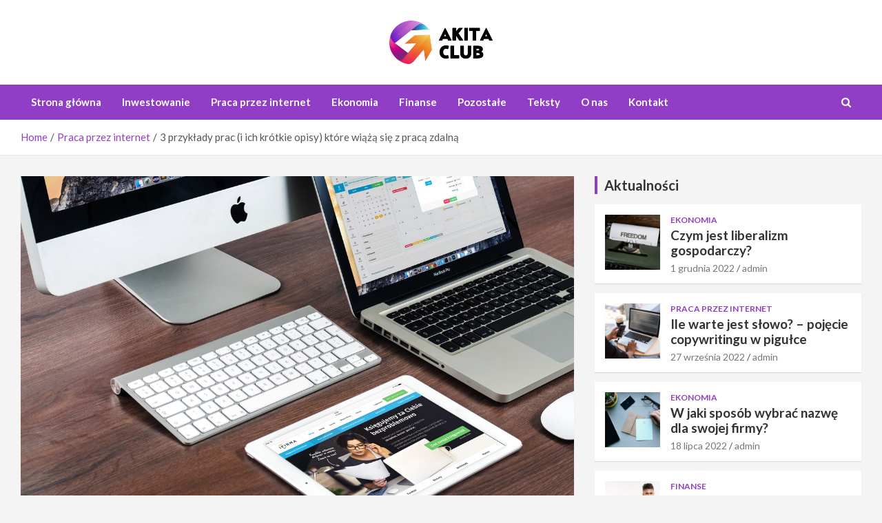

--- FILE ---
content_type: text/html; charset=UTF-8
request_url: https://akita-club.pl/3-przyklady-prac-i-ich-krotkie-opisy-ktore-wiaza-sie-z-praca-zdalna/
body_size: 12999
content:
<!doctype html>
<html lang="pl-PL">
<head>
	<meta charset="UTF-8">
	<meta name="viewport" content="width=device-width, initial-scale=1, shrink-to-fit=no">
	<link rel="profile" href="https://gmpg.org/xfn/11">

	<meta name='robots' content='index, follow, max-image-preview:large, max-snippet:-1, max-video-preview:-1' />

	<!-- This site is optimized with the Yoast SEO plugin v26.8 - https://yoast.com/product/yoast-seo-wordpress/ -->
	<title>3 przykłady prac (i ich krótkie opisy) które wiążą się z pracą zdalną - akita-club.pl</title>
	<link rel="canonical" href="https://akita-club.pl/3-przyklady-prac-i-ich-krotkie-opisy-ktore-wiaza-sie-z-praca-zdalna/" />
	<meta property="og:locale" content="pl_PL" />
	<meta property="og:type" content="article" />
	<meta property="og:title" content="3 przykłady prac (i ich krótkie opisy) które wiążą się z pracą zdalną - akita-club.pl" />
	<meta property="og:description" content="Od czasu pandemii wiele się zmieniło, niektórzy twierdzą, że na złe inni, że na dobre a jeszcze inni nie mają&hellip;" />
	<meta property="og:url" content="https://akita-club.pl/3-przyklady-prac-i-ich-krotkie-opisy-ktore-wiaza-sie-z-praca-zdalna/" />
	<meta property="og:site_name" content="akita-club.pl" />
	<meta property="article:published_time" content="2022-05-29T10:56:07+00:00" />
	<meta property="og:image" content="https://akita-club.pl/wp-content/uploads/2022/05/copywritting.jpg" />
	<meta property="og:image:width" content="1280" />
	<meta property="og:image:height" content="850" />
	<meta property="og:image:type" content="image/jpeg" />
	<meta name="author" content="admin" />
	<meta name="twitter:card" content="summary_large_image" />
	<meta name="twitter:label1" content="Napisane przez" />
	<meta name="twitter:data1" content="admin" />
	<meta name="twitter:label2" content="Szacowany czas czytania" />
	<meta name="twitter:data2" content="3 minuty" />
	<script type="application/ld+json" class="yoast-schema-graph">{"@context":"https://schema.org","@graph":[{"@type":"Article","@id":"https://akita-club.pl/3-przyklady-prac-i-ich-krotkie-opisy-ktore-wiaza-sie-z-praca-zdalna/#article","isPartOf":{"@id":"https://akita-club.pl/3-przyklady-prac-i-ich-krotkie-opisy-ktore-wiaza-sie-z-praca-zdalna/"},"author":{"name":"admin","@id":"https://akita-club.pl/#/schema/person/7507bb90676267ddaf20bb688b472a33"},"headline":"3 przykłady prac (i ich krótkie opisy) które wiążą się z pracą zdalną","datePublished":"2022-05-29T10:56:07+00:00","mainEntityOfPage":{"@id":"https://akita-club.pl/3-przyklady-prac-i-ich-krotkie-opisy-ktore-wiaza-sie-z-praca-zdalna/"},"wordCount":401,"publisher":{"@id":"https://akita-club.pl/#organization"},"image":{"@id":"https://akita-club.pl/3-przyklady-prac-i-ich-krotkie-opisy-ktore-wiaza-sie-z-praca-zdalna/#primaryimage"},"thumbnailUrl":"https://akita-club.pl/wp-content/uploads/2022/05/copywritting.jpg","articleSection":["Praca przez internet"],"inLanguage":"pl-PL"},{"@type":"WebPage","@id":"https://akita-club.pl/3-przyklady-prac-i-ich-krotkie-opisy-ktore-wiaza-sie-z-praca-zdalna/","url":"https://akita-club.pl/3-przyklady-prac-i-ich-krotkie-opisy-ktore-wiaza-sie-z-praca-zdalna/","name":"3 przykłady prac (i ich krótkie opisy) które wiążą się z pracą zdalną - akita-club.pl","isPartOf":{"@id":"https://akita-club.pl/#website"},"primaryImageOfPage":{"@id":"https://akita-club.pl/3-przyklady-prac-i-ich-krotkie-opisy-ktore-wiaza-sie-z-praca-zdalna/#primaryimage"},"image":{"@id":"https://akita-club.pl/3-przyklady-prac-i-ich-krotkie-opisy-ktore-wiaza-sie-z-praca-zdalna/#primaryimage"},"thumbnailUrl":"https://akita-club.pl/wp-content/uploads/2022/05/copywritting.jpg","datePublished":"2022-05-29T10:56:07+00:00","breadcrumb":{"@id":"https://akita-club.pl/3-przyklady-prac-i-ich-krotkie-opisy-ktore-wiaza-sie-z-praca-zdalna/#breadcrumb"},"inLanguage":"pl-PL","potentialAction":[{"@type":"ReadAction","target":["https://akita-club.pl/3-przyklady-prac-i-ich-krotkie-opisy-ktore-wiaza-sie-z-praca-zdalna/"]}]},{"@type":"ImageObject","inLanguage":"pl-PL","@id":"https://akita-club.pl/3-przyklady-prac-i-ich-krotkie-opisy-ktore-wiaza-sie-z-praca-zdalna/#primaryimage","url":"https://akita-club.pl/wp-content/uploads/2022/05/copywritting.jpg","contentUrl":"https://akita-club.pl/wp-content/uploads/2022/05/copywritting.jpg","width":1280,"height":850},{"@type":"BreadcrumbList","@id":"https://akita-club.pl/3-przyklady-prac-i-ich-krotkie-opisy-ktore-wiaza-sie-z-praca-zdalna/#breadcrumb","itemListElement":[{"@type":"ListItem","position":1,"name":"Home","item":"https://akita-club.pl/"},{"@type":"ListItem","position":2,"name":"3 przykłady prac (i ich krótkie opisy) które wiążą się z pracą zdalną"}]},{"@type":"WebSite","@id":"https://akita-club.pl/#website","url":"https://akita-club.pl/","name":"akita-club.pl","description":"Świat finansów i oszczędności","publisher":{"@id":"https://akita-club.pl/#organization"},"potentialAction":[{"@type":"SearchAction","target":{"@type":"EntryPoint","urlTemplate":"https://akita-club.pl/?s={search_term_string}"},"query-input":{"@type":"PropertyValueSpecification","valueRequired":true,"valueName":"search_term_string"}}],"inLanguage":"pl-PL"},{"@type":"Organization","@id":"https://akita-club.pl/#organization","name":"akita-club.pl","url":"https://akita-club.pl/","logo":{"@type":"ImageObject","inLanguage":"pl-PL","@id":"https://akita-club.pl/#/schema/logo/image/","url":"https://akita-club.pl/wp-content/uploads/2022/01/16.png","contentUrl":"https://akita-club.pl/wp-content/uploads/2022/01/16.png","width":296,"height":124,"caption":"akita-club.pl"},"image":{"@id":"https://akita-club.pl/#/schema/logo/image/"}},{"@type":"Person","@id":"https://akita-club.pl/#/schema/person/7507bb90676267ddaf20bb688b472a33","name":"admin","image":{"@type":"ImageObject","inLanguage":"pl-PL","@id":"https://akita-club.pl/#/schema/person/image/","url":"https://secure.gravatar.com/avatar/c7b5b193ae9e48d3a06ccdeac9bddf2d9715f2605a4b041f209fe726c18fe240?s=96&d=mm&r=g","contentUrl":"https://secure.gravatar.com/avatar/c7b5b193ae9e48d3a06ccdeac9bddf2d9715f2605a4b041f209fe726c18fe240?s=96&d=mm&r=g","caption":"admin"},"url":"https://akita-club.pl/author/admin/"}]}</script>
	<!-- / Yoast SEO plugin. -->


<link rel='dns-prefetch' href='//fonts.googleapis.com' />
<link rel="alternate" type="application/rss+xml" title="akita-club.pl &raquo; Kanał z wpisami" href="https://akita-club.pl/feed/" />
<link rel="alternate" type="application/rss+xml" title="akita-club.pl &raquo; Kanał z komentarzami" href="https://akita-club.pl/comments/feed/" />
<link rel="alternate" title="oEmbed (JSON)" type="application/json+oembed" href="https://akita-club.pl/wp-json/oembed/1.0/embed?url=https%3A%2F%2Fakita-club.pl%2F3-przyklady-prac-i-ich-krotkie-opisy-ktore-wiaza-sie-z-praca-zdalna%2F" />
<link rel="alternate" title="oEmbed (XML)" type="text/xml+oembed" href="https://akita-club.pl/wp-json/oembed/1.0/embed?url=https%3A%2F%2Fakita-club.pl%2F3-przyklady-prac-i-ich-krotkie-opisy-ktore-wiaza-sie-z-praca-zdalna%2F&#038;format=xml" />
<style id='wp-img-auto-sizes-contain-inline-css' type='text/css'>
img:is([sizes=auto i],[sizes^="auto," i]){contain-intrinsic-size:3000px 1500px}
/*# sourceURL=wp-img-auto-sizes-contain-inline-css */
</style>
<style id='wp-emoji-styles-inline-css' type='text/css'>

	img.wp-smiley, img.emoji {
		display: inline !important;
		border: none !important;
		box-shadow: none !important;
		height: 1em !important;
		width: 1em !important;
		margin: 0 0.07em !important;
		vertical-align: -0.1em !important;
		background: none !important;
		padding: 0 !important;
	}
/*# sourceURL=wp-emoji-styles-inline-css */
</style>
<style id='wp-block-library-inline-css' type='text/css'>
:root{--wp-block-synced-color:#7a00df;--wp-block-synced-color--rgb:122,0,223;--wp-bound-block-color:var(--wp-block-synced-color);--wp-editor-canvas-background:#ddd;--wp-admin-theme-color:#007cba;--wp-admin-theme-color--rgb:0,124,186;--wp-admin-theme-color-darker-10:#006ba1;--wp-admin-theme-color-darker-10--rgb:0,107,160.5;--wp-admin-theme-color-darker-20:#005a87;--wp-admin-theme-color-darker-20--rgb:0,90,135;--wp-admin-border-width-focus:2px}@media (min-resolution:192dpi){:root{--wp-admin-border-width-focus:1.5px}}.wp-element-button{cursor:pointer}:root .has-very-light-gray-background-color{background-color:#eee}:root .has-very-dark-gray-background-color{background-color:#313131}:root .has-very-light-gray-color{color:#eee}:root .has-very-dark-gray-color{color:#313131}:root .has-vivid-green-cyan-to-vivid-cyan-blue-gradient-background{background:linear-gradient(135deg,#00d084,#0693e3)}:root .has-purple-crush-gradient-background{background:linear-gradient(135deg,#34e2e4,#4721fb 50%,#ab1dfe)}:root .has-hazy-dawn-gradient-background{background:linear-gradient(135deg,#faaca8,#dad0ec)}:root .has-subdued-olive-gradient-background{background:linear-gradient(135deg,#fafae1,#67a671)}:root .has-atomic-cream-gradient-background{background:linear-gradient(135deg,#fdd79a,#004a59)}:root .has-nightshade-gradient-background{background:linear-gradient(135deg,#330968,#31cdcf)}:root .has-midnight-gradient-background{background:linear-gradient(135deg,#020381,#2874fc)}:root{--wp--preset--font-size--normal:16px;--wp--preset--font-size--huge:42px}.has-regular-font-size{font-size:1em}.has-larger-font-size{font-size:2.625em}.has-normal-font-size{font-size:var(--wp--preset--font-size--normal)}.has-huge-font-size{font-size:var(--wp--preset--font-size--huge)}.has-text-align-center{text-align:center}.has-text-align-left{text-align:left}.has-text-align-right{text-align:right}.has-fit-text{white-space:nowrap!important}#end-resizable-editor-section{display:none}.aligncenter{clear:both}.items-justified-left{justify-content:flex-start}.items-justified-center{justify-content:center}.items-justified-right{justify-content:flex-end}.items-justified-space-between{justify-content:space-between}.screen-reader-text{border:0;clip-path:inset(50%);height:1px;margin:-1px;overflow:hidden;padding:0;position:absolute;width:1px;word-wrap:normal!important}.screen-reader-text:focus{background-color:#ddd;clip-path:none;color:#444;display:block;font-size:1em;height:auto;left:5px;line-height:normal;padding:15px 23px 14px;text-decoration:none;top:5px;width:auto;z-index:100000}html :where(.has-border-color){border-style:solid}html :where([style*=border-top-color]){border-top-style:solid}html :where([style*=border-right-color]){border-right-style:solid}html :where([style*=border-bottom-color]){border-bottom-style:solid}html :where([style*=border-left-color]){border-left-style:solid}html :where([style*=border-width]){border-style:solid}html :where([style*=border-top-width]){border-top-style:solid}html :where([style*=border-right-width]){border-right-style:solid}html :where([style*=border-bottom-width]){border-bottom-style:solid}html :where([style*=border-left-width]){border-left-style:solid}html :where(img[class*=wp-image-]){height:auto;max-width:100%}:where(figure){margin:0 0 1em}html :where(.is-position-sticky){--wp-admin--admin-bar--position-offset:var(--wp-admin--admin-bar--height,0px)}@media screen and (max-width:600px){html :where(.is-position-sticky){--wp-admin--admin-bar--position-offset:0px}}

/*# sourceURL=wp-block-library-inline-css */
</style><style id='global-styles-inline-css' type='text/css'>
:root{--wp--preset--aspect-ratio--square: 1;--wp--preset--aspect-ratio--4-3: 4/3;--wp--preset--aspect-ratio--3-4: 3/4;--wp--preset--aspect-ratio--3-2: 3/2;--wp--preset--aspect-ratio--2-3: 2/3;--wp--preset--aspect-ratio--16-9: 16/9;--wp--preset--aspect-ratio--9-16: 9/16;--wp--preset--color--black: #000000;--wp--preset--color--cyan-bluish-gray: #abb8c3;--wp--preset--color--white: #ffffff;--wp--preset--color--pale-pink: #f78da7;--wp--preset--color--vivid-red: #cf2e2e;--wp--preset--color--luminous-vivid-orange: #ff6900;--wp--preset--color--luminous-vivid-amber: #fcb900;--wp--preset--color--light-green-cyan: #7bdcb5;--wp--preset--color--vivid-green-cyan: #00d084;--wp--preset--color--pale-cyan-blue: #8ed1fc;--wp--preset--color--vivid-cyan-blue: #0693e3;--wp--preset--color--vivid-purple: #9b51e0;--wp--preset--gradient--vivid-cyan-blue-to-vivid-purple: linear-gradient(135deg,rgb(6,147,227) 0%,rgb(155,81,224) 100%);--wp--preset--gradient--light-green-cyan-to-vivid-green-cyan: linear-gradient(135deg,rgb(122,220,180) 0%,rgb(0,208,130) 100%);--wp--preset--gradient--luminous-vivid-amber-to-luminous-vivid-orange: linear-gradient(135deg,rgb(252,185,0) 0%,rgb(255,105,0) 100%);--wp--preset--gradient--luminous-vivid-orange-to-vivid-red: linear-gradient(135deg,rgb(255,105,0) 0%,rgb(207,46,46) 100%);--wp--preset--gradient--very-light-gray-to-cyan-bluish-gray: linear-gradient(135deg,rgb(238,238,238) 0%,rgb(169,184,195) 100%);--wp--preset--gradient--cool-to-warm-spectrum: linear-gradient(135deg,rgb(74,234,220) 0%,rgb(151,120,209) 20%,rgb(207,42,186) 40%,rgb(238,44,130) 60%,rgb(251,105,98) 80%,rgb(254,248,76) 100%);--wp--preset--gradient--blush-light-purple: linear-gradient(135deg,rgb(255,206,236) 0%,rgb(152,150,240) 100%);--wp--preset--gradient--blush-bordeaux: linear-gradient(135deg,rgb(254,205,165) 0%,rgb(254,45,45) 50%,rgb(107,0,62) 100%);--wp--preset--gradient--luminous-dusk: linear-gradient(135deg,rgb(255,203,112) 0%,rgb(199,81,192) 50%,rgb(65,88,208) 100%);--wp--preset--gradient--pale-ocean: linear-gradient(135deg,rgb(255,245,203) 0%,rgb(182,227,212) 50%,rgb(51,167,181) 100%);--wp--preset--gradient--electric-grass: linear-gradient(135deg,rgb(202,248,128) 0%,rgb(113,206,126) 100%);--wp--preset--gradient--midnight: linear-gradient(135deg,rgb(2,3,129) 0%,rgb(40,116,252) 100%);--wp--preset--font-size--small: 13px;--wp--preset--font-size--medium: 20px;--wp--preset--font-size--large: 36px;--wp--preset--font-size--x-large: 42px;--wp--preset--spacing--20: 0.44rem;--wp--preset--spacing--30: 0.67rem;--wp--preset--spacing--40: 1rem;--wp--preset--spacing--50: 1.5rem;--wp--preset--spacing--60: 2.25rem;--wp--preset--spacing--70: 3.38rem;--wp--preset--spacing--80: 5.06rem;--wp--preset--shadow--natural: 6px 6px 9px rgba(0, 0, 0, 0.2);--wp--preset--shadow--deep: 12px 12px 50px rgba(0, 0, 0, 0.4);--wp--preset--shadow--sharp: 6px 6px 0px rgba(0, 0, 0, 0.2);--wp--preset--shadow--outlined: 6px 6px 0px -3px rgb(255, 255, 255), 6px 6px rgb(0, 0, 0);--wp--preset--shadow--crisp: 6px 6px 0px rgb(0, 0, 0);}:where(.is-layout-flex){gap: 0.5em;}:where(.is-layout-grid){gap: 0.5em;}body .is-layout-flex{display: flex;}.is-layout-flex{flex-wrap: wrap;align-items: center;}.is-layout-flex > :is(*, div){margin: 0;}body .is-layout-grid{display: grid;}.is-layout-grid > :is(*, div){margin: 0;}:where(.wp-block-columns.is-layout-flex){gap: 2em;}:where(.wp-block-columns.is-layout-grid){gap: 2em;}:where(.wp-block-post-template.is-layout-flex){gap: 1.25em;}:where(.wp-block-post-template.is-layout-grid){gap: 1.25em;}.has-black-color{color: var(--wp--preset--color--black) !important;}.has-cyan-bluish-gray-color{color: var(--wp--preset--color--cyan-bluish-gray) !important;}.has-white-color{color: var(--wp--preset--color--white) !important;}.has-pale-pink-color{color: var(--wp--preset--color--pale-pink) !important;}.has-vivid-red-color{color: var(--wp--preset--color--vivid-red) !important;}.has-luminous-vivid-orange-color{color: var(--wp--preset--color--luminous-vivid-orange) !important;}.has-luminous-vivid-amber-color{color: var(--wp--preset--color--luminous-vivid-amber) !important;}.has-light-green-cyan-color{color: var(--wp--preset--color--light-green-cyan) !important;}.has-vivid-green-cyan-color{color: var(--wp--preset--color--vivid-green-cyan) !important;}.has-pale-cyan-blue-color{color: var(--wp--preset--color--pale-cyan-blue) !important;}.has-vivid-cyan-blue-color{color: var(--wp--preset--color--vivid-cyan-blue) !important;}.has-vivid-purple-color{color: var(--wp--preset--color--vivid-purple) !important;}.has-black-background-color{background-color: var(--wp--preset--color--black) !important;}.has-cyan-bluish-gray-background-color{background-color: var(--wp--preset--color--cyan-bluish-gray) !important;}.has-white-background-color{background-color: var(--wp--preset--color--white) !important;}.has-pale-pink-background-color{background-color: var(--wp--preset--color--pale-pink) !important;}.has-vivid-red-background-color{background-color: var(--wp--preset--color--vivid-red) !important;}.has-luminous-vivid-orange-background-color{background-color: var(--wp--preset--color--luminous-vivid-orange) !important;}.has-luminous-vivid-amber-background-color{background-color: var(--wp--preset--color--luminous-vivid-amber) !important;}.has-light-green-cyan-background-color{background-color: var(--wp--preset--color--light-green-cyan) !important;}.has-vivid-green-cyan-background-color{background-color: var(--wp--preset--color--vivid-green-cyan) !important;}.has-pale-cyan-blue-background-color{background-color: var(--wp--preset--color--pale-cyan-blue) !important;}.has-vivid-cyan-blue-background-color{background-color: var(--wp--preset--color--vivid-cyan-blue) !important;}.has-vivid-purple-background-color{background-color: var(--wp--preset--color--vivid-purple) !important;}.has-black-border-color{border-color: var(--wp--preset--color--black) !important;}.has-cyan-bluish-gray-border-color{border-color: var(--wp--preset--color--cyan-bluish-gray) !important;}.has-white-border-color{border-color: var(--wp--preset--color--white) !important;}.has-pale-pink-border-color{border-color: var(--wp--preset--color--pale-pink) !important;}.has-vivid-red-border-color{border-color: var(--wp--preset--color--vivid-red) !important;}.has-luminous-vivid-orange-border-color{border-color: var(--wp--preset--color--luminous-vivid-orange) !important;}.has-luminous-vivid-amber-border-color{border-color: var(--wp--preset--color--luminous-vivid-amber) !important;}.has-light-green-cyan-border-color{border-color: var(--wp--preset--color--light-green-cyan) !important;}.has-vivid-green-cyan-border-color{border-color: var(--wp--preset--color--vivid-green-cyan) !important;}.has-pale-cyan-blue-border-color{border-color: var(--wp--preset--color--pale-cyan-blue) !important;}.has-vivid-cyan-blue-border-color{border-color: var(--wp--preset--color--vivid-cyan-blue) !important;}.has-vivid-purple-border-color{border-color: var(--wp--preset--color--vivid-purple) !important;}.has-vivid-cyan-blue-to-vivid-purple-gradient-background{background: var(--wp--preset--gradient--vivid-cyan-blue-to-vivid-purple) !important;}.has-light-green-cyan-to-vivid-green-cyan-gradient-background{background: var(--wp--preset--gradient--light-green-cyan-to-vivid-green-cyan) !important;}.has-luminous-vivid-amber-to-luminous-vivid-orange-gradient-background{background: var(--wp--preset--gradient--luminous-vivid-amber-to-luminous-vivid-orange) !important;}.has-luminous-vivid-orange-to-vivid-red-gradient-background{background: var(--wp--preset--gradient--luminous-vivid-orange-to-vivid-red) !important;}.has-very-light-gray-to-cyan-bluish-gray-gradient-background{background: var(--wp--preset--gradient--very-light-gray-to-cyan-bluish-gray) !important;}.has-cool-to-warm-spectrum-gradient-background{background: var(--wp--preset--gradient--cool-to-warm-spectrum) !important;}.has-blush-light-purple-gradient-background{background: var(--wp--preset--gradient--blush-light-purple) !important;}.has-blush-bordeaux-gradient-background{background: var(--wp--preset--gradient--blush-bordeaux) !important;}.has-luminous-dusk-gradient-background{background: var(--wp--preset--gradient--luminous-dusk) !important;}.has-pale-ocean-gradient-background{background: var(--wp--preset--gradient--pale-ocean) !important;}.has-electric-grass-gradient-background{background: var(--wp--preset--gradient--electric-grass) !important;}.has-midnight-gradient-background{background: var(--wp--preset--gradient--midnight) !important;}.has-small-font-size{font-size: var(--wp--preset--font-size--small) !important;}.has-medium-font-size{font-size: var(--wp--preset--font-size--medium) !important;}.has-large-font-size{font-size: var(--wp--preset--font-size--large) !important;}.has-x-large-font-size{font-size: var(--wp--preset--font-size--x-large) !important;}
/*# sourceURL=global-styles-inline-css */
</style>

<style id='classic-theme-styles-inline-css' type='text/css'>
/*! This file is auto-generated */
.wp-block-button__link{color:#fff;background-color:#32373c;border-radius:9999px;box-shadow:none;text-decoration:none;padding:calc(.667em + 2px) calc(1.333em + 2px);font-size:1.125em}.wp-block-file__button{background:#32373c;color:#fff;text-decoration:none}
/*# sourceURL=/wp-includes/css/classic-themes.min.css */
</style>
<link rel='stylesheet' id='bootstrap-style-css' href='https://akita-club.pl/wp-content/themes/newscard-pro/assets/library/bootstrap/css/bootstrap.min.css?ver=4.0.0' type='text/css' media='all' />
<link rel='stylesheet' id='font-awesome-style-css' href='https://akita-club.pl/wp-content/themes/newscard-pro/assets/library/font-awesome/css/font-awesome.css?ver=6.9' type='text/css' media='all' />
<link rel='stylesheet' id='newscard-google-fonts-css' href='//fonts.googleapis.com/css?family=Lato%3A300%2C300i%2C400%2C400i%2C500%2C500i%2C700%2C700i&#038;ver=6.9' type='text/css' media='all' />
<link rel='stylesheet' id='owl-carousel-css' href='https://akita-club.pl/wp-content/themes/newscard-pro/assets/library/owl-carousel/owl.carousel.min.css?ver=2.3.4' type='text/css' media='all' />
<link rel='stylesheet' id='newscard-style-css' href='https://akita-club.pl/wp-content/themes/newscard-pro/style.css?ver=6.9' type='text/css' media='all' />
<script type="text/javascript" src="https://akita-club.pl/wp-includes/js/jquery/jquery.min.js?ver=3.7.1" id="jquery-core-js"></script>
<script type="text/javascript" src="https://akita-club.pl/wp-includes/js/jquery/jquery-migrate.min.js?ver=3.4.1" id="jquery-migrate-js"></script>
<link rel="https://api.w.org/" href="https://akita-club.pl/wp-json/" /><link rel="alternate" title="JSON" type="application/json" href="https://akita-club.pl/wp-json/wp/v2/posts/14630" /><link rel="EditURI" type="application/rsd+xml" title="RSD" href="https://akita-club.pl/xmlrpc.php?rsd" />
<meta name="generator" content="WordPress 6.9" />
<link rel='shortlink' href='https://akita-club.pl/?p=14630' />

	<style type="text/css">
		/* Font Family > Content */
			body,
			input,
			textarea,
			select {
				font-family: 'Lato', sans-serif;
			}
		/* Font Family > All Headings/Titles */
			h1, h2, h3, h4, h5, h6 {
				font-family: 'Lato', sans-serif;
			}
				@media (min-width: 768px) {
				}
		/* Color Scheme > links */
			::selection {
				background-color: #913ec6;
				color: #fff;
			}
			::-moz-selection {
				background-color: #913ec6;
				color: #fff;
			}
			a,
			a:hover,
			a:focus,
			a:active,
			.site-title a:hover,
			.site-title a:focus,
			.site-title a:active,
			.top-stories-bar .top-stories-lists .marquee a:hover,
			.entry-title a:hover,
			.entry-title a:focus,
			.entry-title a:active,
			.post-boxed .entry-title a:hover,
			.site-footer .widget-area .post-boxed .entry-title a:hover,
			.entry-meta a:hover,
			.entry-meta a:focus,
			.post-boxed .entry-meta a:hover,
			.site-footer .widget-area .post-boxed .entry-meta a:hover,
			.entry-meta .tag-links a,
			.nav-links a:hover,
			.widget ul li a:hover,
			.comment-metadata a.comment-edit-link,
			.widget_archive li a[aria-current="page"],
			.widget_tag_cloud a:hover,
			.widget_categories .current-cat a,
			.widget_nav_menu ul li.current_page_item > a,
			.widget_nav_menu ul li.current_page_ancestor > a,
			.widget_nav_menu ul li.current-menu-item > a,
			.widget_nav_menu ul li.current-menu-ancestor > a,
			.widget_pages ul li.current_page_item > a,
			.widget_pages ul li.current_page_ancestor > a,
			.woocommerce.widget_product_categories ul.product-categories .current-cat-parent > a,
			.woocommerce.widget_product_categories ul.product-categories .current-cat > a,
			.woocommerce .star-rating,
			.woocommerce .star-rating:before,
			.woocommerce-MyAccount-navigation ul li:hover a,
			.woocommerce-MyAccount-navigation ul li.is-active a {
				color: #913ec6;
			}
		/* Color Scheme > Navigation */
			.navigation-bar {
				background-color: #913ec6;
			}
			.main-navigation .dropdown-menu a:hover,
			.main-navigation .dropdown-menu a.current-menu-item,
			.main-navigation li ul li:hover > a,
			.main-navigation li ul li.current-menu-item > a,
			.main-navigation li ul li.current-menu-ancestor > a,
			.main-navigation ul li li.current_page_item > a,
			.main-navigation li ul li.current_page_ancestor > a {
				color: #913ec6;
			}
			@media (max-width: 991px) {
				.main-navigation ul li.current_page_item > a,
				.main-navigation ul li.current_page_ancestor > a,
				.main-navigation ul li.current-menu-item > a,
				.main-navigation ul li.current-menu-ancestor > a,
				.main-navigation ul li a:hover,
				.main-navigation ul li a:focus,
				.main-navigation ul li.show > a,
				.main-navigation ul li:hover > a,
				.main-navigation .dropdown-menu a:hover,
				.main-navigation .dropdown-menu a.current-menu-item,
				.main-navigation li ul li:hover > a,
				.main-navigation li ul li.current-menu-item > a,
				.main-navigation li ul li.current-menu-ancestor > a,
				.main-navigation ul li li.current_page_item > a,
				.main-navigation li ul li.current_page_ancestor > a {
					color: #913ec6;
				}
			}
		/* Color Scheme > Buttons */
			.btn-theme,
			.btn-outline-theme:hover,
			.btn-outline-info:not(:disabled):not(.disabled).active,
			.btn-outline-info:not(:disabled):not(.disabled):active,
			.show > .btn-outline-info.dropdown-toggle,
			input[type="reset"],
			input[type="button"],
			input[type="submit"],
			button,
			.back-to-top a,
			#bbpress-forums button,
			.navigation.pagination .current,
			.navigation.pagination a:hover,
			.page-links span,
			.page-links a:hover span,
			.woocommerce #respond input#submit,
			.woocommerce a.button,
			.woocommerce button.button,
			.woocommerce input.button,
			.woocommerce #respond input#submit.alt,
			.woocommerce a.button.alt,
			.woocommerce button.button.alt,
			.woocommerce input.button.alt,
			.woocommerce #respond input#submit.disabled,
			.woocommerce #respond input#submit:disabled,
			.woocommerce #respond input#submit:disabled[disabled],
			.woocommerce a.button.disabled,
			.woocommerce a.button:disabled,
			.woocommerce a.button:disabled[disabled],
			.woocommerce button.button.disabled,
			.woocommerce button.button:disabled,
			.woocommerce button.button:disabled[disabled],
			.woocommerce input.button.disabled,
			.woocommerce input.button:disabled,
			.woocommerce input.button:disabled[disabled],
			.woocommerce #respond input#submit.disabled:hover,
			.woocommerce #respond input#submit:disabled:hover,
			.woocommerce #respond input#submit:disabled[disabled]:hover,
			.woocommerce a.button.disabled:hover,
			.woocommerce a.button:disabled:hover,
			.woocommerce a.button:disabled[disabled]:hover,
			.woocommerce button.button.disabled:hover,
			.woocommerce button.button:disabled:hover,
			.woocommerce button.button:disabled[disabled]:hover,
			.woocommerce input.button.disabled:hover,
			.woocommerce input.button:disabled:hover,
			.woocommerce input.button:disabled[disabled]:hover,
			.woocommerce span.onsale,
			.woocommerce .widget_price_filter .ui-slider .ui-slider-range,
			.woocommerce .widget_price_filter .ui-slider .ui-slider-handle,
			.woocommerce nav.woocommerce-pagination ul li .page-numbers:hover,
			.woocommerce nav.woocommerce-pagination ul li .page-numbers:focus,
			.woocommerce nav.woocommerce-pagination ul li .page-numbers.current {
				background-color: #913ec6;
			}
			.btn-outline-theme {
				border-color: #913ec6;
			}
			.btn-outline-theme,
			.navigation.post-navigation .nav-links a:hover {
				color: #913ec6;
			}
		/* Color Scheme > Elements */
			.theme-color,
			.format-quote blockquote:before {
				color: #913ec6;
			}
			.theme-bg-color,
			.post.sticky .entry-header:before {
				background-color: #913ec6;
			}
			.stories-title,
			.widget-title {
				border-color: #913ec6;
			}
		/* Category Color > Ekonomia */
				.entry-meta .cat-links a.cat-links-58,
				.entry-meta .cat-links a.cat-links-58:hover,
				.post-boxed .entry-meta .cat-links a.cat-links-58,
				.post-boxed .entry-meta .cat-links a.cat-links-58:hover,
				.site-footer .widget-area .post-boxed .entry-meta .cat-links a.cat-links-58,
				.site-footer .widget-area .post-boxed .entry-meta .cat-links a.cat-links-58:hover {
					color: #913ec6;
				}
				.post-img-wrap .entry-meta .cat-links a.cat-links-58,
				.post-img-wrap .entry-meta .cat-links a.cat-links-58:hover,
				.post-boxed .post-img-wrap .entry-meta .cat-links a.cat-links-58,
				.post-boxed .post-img-wrap .entry-meta .cat-links a.cat-links-58:hover,
				.post-block .post-img-wrap + .entry-header .entry-meta .cat-links a.cat-links-58,
				.post-block .post-img-wrap + .entry-header .entry-meta .cat-links a.cat-links-58:hover,
				.site-footer .widget-area .post-boxed .post-img-wrap .entry-meta .cat-links a.cat-links-58,
				.site-footer .widget-area .post-boxed .post-img-wrap .entry-meta .cat-links a.cat-links-58:hover,
				.site-footer .widget-area .post-block .post-img-wrap + .entry-header .entry-meta .cat-links a.cat-links-58,
				.site-footer .widget-area .post-block .post-img-wrap + .entry-header .entry-meta .cat-links a.cat-links-58:hover {
					background-color: #913ec6;
					color: #fff;
				}
			/* Category Color > Finanse */
				.entry-meta .cat-links a.cat-links-59,
				.entry-meta .cat-links a.cat-links-59:hover,
				.post-boxed .entry-meta .cat-links a.cat-links-59,
				.post-boxed .entry-meta .cat-links a.cat-links-59:hover,
				.site-footer .widget-area .post-boxed .entry-meta .cat-links a.cat-links-59,
				.site-footer .widget-area .post-boxed .entry-meta .cat-links a.cat-links-59:hover {
					color: #913ec6;
				}
				.post-img-wrap .entry-meta .cat-links a.cat-links-59,
				.post-img-wrap .entry-meta .cat-links a.cat-links-59:hover,
				.post-boxed .post-img-wrap .entry-meta .cat-links a.cat-links-59,
				.post-boxed .post-img-wrap .entry-meta .cat-links a.cat-links-59:hover,
				.post-block .post-img-wrap + .entry-header .entry-meta .cat-links a.cat-links-59,
				.post-block .post-img-wrap + .entry-header .entry-meta .cat-links a.cat-links-59:hover,
				.site-footer .widget-area .post-boxed .post-img-wrap .entry-meta .cat-links a.cat-links-59,
				.site-footer .widget-area .post-boxed .post-img-wrap .entry-meta .cat-links a.cat-links-59:hover,
				.site-footer .widget-area .post-block .post-img-wrap + .entry-header .entry-meta .cat-links a.cat-links-59,
				.site-footer .widget-area .post-block .post-img-wrap + .entry-header .entry-meta .cat-links a.cat-links-59:hover {
					background-color: #913ec6;
					color: #fff;
				}
			/* Category Color > Inwestowanie */
				.entry-meta .cat-links a.cat-links-56,
				.entry-meta .cat-links a.cat-links-56:hover,
				.post-boxed .entry-meta .cat-links a.cat-links-56,
				.post-boxed .entry-meta .cat-links a.cat-links-56:hover,
				.site-footer .widget-area .post-boxed .entry-meta .cat-links a.cat-links-56,
				.site-footer .widget-area .post-boxed .entry-meta .cat-links a.cat-links-56:hover {
					color: #913ec6;
				}
				.post-img-wrap .entry-meta .cat-links a.cat-links-56,
				.post-img-wrap .entry-meta .cat-links a.cat-links-56:hover,
				.post-boxed .post-img-wrap .entry-meta .cat-links a.cat-links-56,
				.post-boxed .post-img-wrap .entry-meta .cat-links a.cat-links-56:hover,
				.post-block .post-img-wrap + .entry-header .entry-meta .cat-links a.cat-links-56,
				.post-block .post-img-wrap + .entry-header .entry-meta .cat-links a.cat-links-56:hover,
				.site-footer .widget-area .post-boxed .post-img-wrap .entry-meta .cat-links a.cat-links-56,
				.site-footer .widget-area .post-boxed .post-img-wrap .entry-meta .cat-links a.cat-links-56:hover,
				.site-footer .widget-area .post-block .post-img-wrap + .entry-header .entry-meta .cat-links a.cat-links-56,
				.site-footer .widget-area .post-block .post-img-wrap + .entry-header .entry-meta .cat-links a.cat-links-56:hover {
					background-color: #913ec6;
					color: #fff;
				}
			/* Category Color > Praca przez internet */
				.entry-meta .cat-links a.cat-links-57,
				.entry-meta .cat-links a.cat-links-57:hover,
				.post-boxed .entry-meta .cat-links a.cat-links-57,
				.post-boxed .entry-meta .cat-links a.cat-links-57:hover,
				.site-footer .widget-area .post-boxed .entry-meta .cat-links a.cat-links-57,
				.site-footer .widget-area .post-boxed .entry-meta .cat-links a.cat-links-57:hover {
					color: #913ec6;
				}
				.post-img-wrap .entry-meta .cat-links a.cat-links-57,
				.post-img-wrap .entry-meta .cat-links a.cat-links-57:hover,
				.post-boxed .post-img-wrap .entry-meta .cat-links a.cat-links-57,
				.post-boxed .post-img-wrap .entry-meta .cat-links a.cat-links-57:hover,
				.post-block .post-img-wrap + .entry-header .entry-meta .cat-links a.cat-links-57,
				.post-block .post-img-wrap + .entry-header .entry-meta .cat-links a.cat-links-57:hover,
				.site-footer .widget-area .post-boxed .post-img-wrap .entry-meta .cat-links a.cat-links-57,
				.site-footer .widget-area .post-boxed .post-img-wrap .entry-meta .cat-links a.cat-links-57:hover,
				.site-footer .widget-area .post-block .post-img-wrap + .entry-header .entry-meta .cat-links a.cat-links-57,
				.site-footer .widget-area .post-block .post-img-wrap + .entry-header .entry-meta .cat-links a.cat-links-57:hover {
					background-color: #913ec6;
					color: #fff;
				}
				</style>

		<style type="text/css">
					.site-title,
			.site-description {
				position: absolute;
				clip: rect(1px, 1px, 1px, 1px);
			}
				</style>
		<link rel="icon" href="https://akita-club.pl/wp-content/uploads/2022/01/cropped-16f-32x32.png" sizes="32x32" />
<link rel="icon" href="https://akita-club.pl/wp-content/uploads/2022/01/cropped-16f-192x192.png" sizes="192x192" />
<link rel="apple-touch-icon" href="https://akita-club.pl/wp-content/uploads/2022/01/cropped-16f-180x180.png" />
<meta name="msapplication-TileImage" content="https://akita-club.pl/wp-content/uploads/2022/01/cropped-16f-270x270.png" />
		<style type="text/css" id="wp-custom-css">
			img.custom-logo {max-width: 150px;}

.site-info .copyright {text-align: center;display: inherit;}
.container {max-width: 1340px;}
.navbar-head .navbar-head-row {text-align: center;}
.navbar-head .navbar-head-row .col-lg-4 {flex: auto;max-width: 100%;}
.navbar-brand {text-align: center;width: 100%;}
.entry-content p {line-height: 1.7;}
.entry-content p a {font-weight: bold;text-decoration: underline;}
.entry-title {font-size: 32px;}
.widget-area .newscard-widget-recent-posts .nav .nav-item:nth-of-type(3) {display: none;}
@media(max-width:1100px) {
	.entry-title {font-size: 26px;}
}
		</style>
		</head>

<body class="wp-singular post-template-default single single-post postid-14630 single-format-standard wp-custom-logo wp-theme-newscard-pro theme-body">

<div id="page" class="site">
	<a class="skip-link screen-reader-text" href="#content">Skip to content</a>
	
	<header id="masthead" class="site-header">
				<nav class="navbar navbar-expand-lg d-block">
			<div class="navbar-head" >
				<div class="container">
					<div class="row navbar-head-row align-items-center">
						<div class="col-lg-4">
							<div class="site-branding navbar-brand">
								<a href="https://akita-club.pl/" class="custom-logo-link" rel="home"><img width="296" height="124" src="https://akita-club.pl/wp-content/uploads/2022/01/16.png" class="custom-logo" alt="akita-club.pl" decoding="async" /></a>									<h2 class="site-title"><a href="https://akita-club.pl/" rel="home">akita-club.pl</a></h2>
																	<p class="site-description">Świat finansów i oszczędności</p>
															</div><!-- .site-branding .navbar-brand -->
						</div>
											</div><!-- .row -->
				</div><!-- .container -->
			</div><!-- .navbar-head -->
			<div class="navigation-bar" id="sticky-navigation-bar">
				<div class="navigation-bar-top">
					<div class="container">
						<button class="navbar-toggler menu-toggle" type="button" data-toggle="collapse" data-target="#navbarCollapse" aria-controls="navbarCollapse" aria-expanded="false" aria-label="Toggle navigation"></button>
						<span class="search-toggle"></span>
					</div><!-- .container -->
					<div class="search-bar">
						<div class="container">
							<div class="search-block off">
								<form action="https://akita-club.pl/" method="get" class="search-form">
	<label class="assistive-text"> Szukaj </label>
	<div class="input-group">
		<input type="search" value="" placeholder="Szukaj" class="form-control s" name="s">
		<div class="input-group-prepend">
			<button class="btn btn-theme">Szukaj</button>
		</div>
	</div>
</form><!-- .search-form -->
							</div><!-- .search-box -->
						</div><!-- .container -->
					</div><!-- .search-bar -->
				</div><!-- .navigation-bar-top -->
				<div class="navbar-main">
					<div class="container">
						<div class="collapse navbar-collapse" id="navbarCollapse">
							<div id="site-navigation" class="main-navigation" role="navigation">
								<ul class="nav-menu navbar-nav d-lg-block"><li id="menu-item-14563" class="menu-item menu-item-type-custom menu-item-object-custom menu-item-home menu-item-14563"><a href="https://akita-club.pl">Strona główna</a></li>
<li id="menu-item-14564" class="menu-item menu-item-type-taxonomy menu-item-object-category menu-item-14564"><a href="https://akita-club.pl/category/inwestowanie/">Inwestowanie</a></li>
<li id="menu-item-14565" class="menu-item menu-item-type-taxonomy menu-item-object-category current-post-ancestor current-menu-parent current-post-parent menu-item-14565"><a href="https://akita-club.pl/category/praca-przez-internet/">Praca przez internet</a></li>
<li id="menu-item-14566" class="menu-item menu-item-type-taxonomy menu-item-object-category menu-item-14566"><a href="https://akita-club.pl/category/ekonomia/">Ekonomia</a></li>
<li id="menu-item-14567" class="menu-item menu-item-type-taxonomy menu-item-object-category menu-item-14567"><a href="https://akita-club.pl/category/finanse/">Finanse</a></li>
<li id="menu-item-14668" class="menu-item menu-item-type-taxonomy menu-item-object-category menu-item-14668"><a href="https://akita-club.pl/category/pozostale/">Pozostałe</a></li>
<li id="menu-item-14667" class="menu-item menu-item-type-post_type menu-item-object-page current_page_parent menu-item-14667"><a href="https://akita-club.pl/teksty/">Teksty</a></li>
<li id="menu-item-14568" class="menu-item menu-item-type-post_type menu-item-object-page menu-item-14568"><a href="https://akita-club.pl/o-nas/">O nas</a></li>
<li id="menu-item-14569" class="menu-item menu-item-type-post_type menu-item-object-page menu-item-14569"><a href="https://akita-club.pl/kontakt/">Kontakt</a></li>
</ul>							</div><!-- #site-navigation .main-navigation -->
						</div><!-- .navbar-collapse -->
						<div class="nav-search">
							<span class="search-toggle"></span>
						</div><!-- .nav-search -->
					</div><!-- .container -->
				</div><!-- .navbar-main -->
			</div><!-- .navigation-bar -->
		</nav><!-- .navbar -->

		
		
					<div id="breadcrumb">
				<div class="container">
					<div role="navigation" aria-label="Breadcrumbs" class="breadcrumb-trail breadcrumbs" itemprop="breadcrumb"><ul class="trail-items" itemscope itemtype="http://schema.org/BreadcrumbList"><meta name="numberOfItems" content="3" /><meta name="itemListOrder" content="Ascending" /><li itemprop="itemListElement" itemscope itemtype="http://schema.org/ListItem" class="trail-item trail-begin"><a href="https://akita-club.pl/" rel="home" itemprop="item"><span itemprop="name">Home</span></a><meta itemprop="position" content="1" /></li><li itemprop="itemListElement" itemscope itemtype="http://schema.org/ListItem" class="trail-item"><a href="https://akita-club.pl/category/praca-przez-internet/" itemprop="item"><span itemprop="name">Praca przez internet</span></a><meta itemprop="position" content="2" /></li><li itemprop="itemListElement" itemscope itemtype="http://schema.org/ListItem" class="trail-item trail-end"><span itemprop="name">3 przykłady prac (i ich krótkie opisy) które wiążą się z pracą zdalną</span><meta itemprop="position" content="3" /></li></ul></div>				</div>
			</div><!-- .breadcrumb -->
			</header><!-- #masthead -->
	<div id="content" class="site-content ">
		<div class="container">
							<div class="row justify-content-center site-content-row">
			<div id="primary" class="col-lg-8 content-area">		<main id="main" class="site-main">

				<div class="post-14630 post type-post status-publish format-standard has-post-thumbnail hentry category-praca-przez-internet">

		
					<figure class="post-featured-image page-single-img-wrap">
						<div class="post-img" style="background-image: url('https://akita-club.pl/wp-content/uploads/2022/05/copywritting.jpg');"></div>
					</figure><!-- .post-featured-image .page-single-img-wrap -->

				
				<div class="entry-meta category-meta">
					<div class="cat-links">
				<a class="cat-links-57" href="https://akita-club.pl/category/praca-przez-internet/">Praca przez internet</a>
			</div>
				</div><!-- .entry-meta -->

			
					<header class="entry-header">
				<h1 class="entry-title">3 przykłady prac (i ich krótkie opisy) które wiążą się z pracą zdalną</h1>
									<div class="entry-meta">
						<div class="date"><a href="https://akita-club.pl/3-przyklady-prac-i-ich-krotkie-opisy-ktore-wiaza-sie-z-praca-zdalna/" title="3 przykłady prac (i ich krótkie opisy) które wiążą się z pracą zdalną">29 maja 2022</a> </div> <div class="by-author vcard author"><a href="https://akita-club.pl/author/admin/">admin</a> </div>											</div><!-- .entry-meta -->
								</header>
		
			<div class="entry-content">
				<p><strong>Od czasu pandemii wiele się zmieniło, niektórzy twierdzą, że na złe inni, że na dobre a jeszcze inni nie mają na ten temat zdania.</strong> Prawda jest taka, że pandemia rozwinęła nowe możliwości też i te związane z ów to pracą. Jak to możliwe? Normalnie wiele firm nie mogło, być otwartych na co dzień a ludzie przecież i tak musieli, pracować. Wówczas wymyślono, że więcej takich też i osób zacznie pracować w swoich domach. Tak też i padło. Wiele osób przeniosło swoje biurka w pracy do domowego zaciszu.</p>
<p>Niektórzy do tej pory pracą zdalnie a inni zastanawiają się jakie zawody, czy pracę można zacząć wykonywać samemu w domu. Dziś właśnie też i temu się przyjrzymy.</p>
<h2>3. Wolny strzelec (Freelancer)</h2>
<p><strong>Wolny strzelec jest to zawodów, bardziej dziedzina wielu zawodów. W nim znajdują się takie zawody jak:</strong></p>
<ul>
<li>Copywriter.</li>
<li>Grafik komputerowy.</li>
<li>Informatyk.</li>
<li>Zdalna asystentka</li>
</ul>
<p><strong>Jednak to nie wszystkie zawody jako pracownik Freelancer jednak te są najbardziej znane i lubiane przez polskich pracowników. </strong>Te ów wymienione zawody zaczęły cieszyć się bardzo dużą popularnością od roku 2020 dotąd. Dlatego warto rozważyć pracę w tych konkretnych zawodach i zacząć pracować w domu, a co najważniejsze zarabiać o wiele większe pieniądze.</p>
<h2>2. Specjalista do spraw marketingu</h2>
<p><strong>Kolejna bardzo ciekawa praca, tutaj jednak przydadzą się zdolności z copywritingu na podstawowym poziomie</strong>. Rozumienie SEO, ale i też  potrzeb klientów i nie tylko. Znasz się na tym? Warto się przebranżowić i zacząć pracować w domu dla siebie albo na umowę o pracę.</p>
<p><strong>Specjalista do spraw marketingu zajmuje</strong>, się jak sama nazwa już wskazuje, marketingiem strategią zasadami SEO dla różnorodnych firm. Przygotowuje bardzo często różnorodne plany marketingowe, które wiążą się z przyciągnięciem klienta i jego uwagi.</p>
<h2>1. Zdalne korepetycje</h2>
<p><strong>Jesteś zdolny? Zdolna? Zacznij, udzielać korepetycje</strong> nie musisz, już marnować czasu, czy nawet i pieniędzy na dojazdy poza miastem do danego ucznia wystarczy tylko dobry telefon, albo i komputer, aby dalej prowadzić korepetycje i zarabiać na nauczaniu dodatkowym.</p>
<p><strong>Zajmujesz się tym samym co korepetytor, tylko z wyjątkiem, że przez Internet. Bardzo ciekawa, ale i rozwijająca dodatkowa praca.<br />
</strong></p>
<p>źródło: <a href="https://www.inwestycyjny.pl/">https://www.inwestycyjny.pl/</a>&#8211; blog o finansach i zarabianiu</p>
<p>&nbsp;</p>
			</div><!-- .entry-content -->

			</div><!-- .post-14630 -->

	<nav class="navigation post-navigation" aria-label="Wpisy">
		<h2 class="screen-reader-text">Nawigacja wpisu</h2>
		<div class="nav-links"><div class="nav-previous"><a href="https://akita-club.pl/jak-wlasciwie-pokierowac-swoja-kariera-zawodowa/" rel="prev">Jak właściwie pokierować swoją karierą zawodową?</a></div><div class="nav-next"><a href="https://akita-club.pl/jak-zaczac-inwestowac-miej-plan/" rel="next">Jak zacząć inwestować? Miej plan!</a></div></div>
	</nav>
		</main><!-- #main -->
	</div><!-- #primary -->


<aside id="secondary" class="col-lg-4 widget-area" role="complementary">
	<div class="sticky-sidebar">
		<section id="newscard_recent_posts-3" class="widget newscard-widget-recent-posts">
			<h3 class="widget-title">				<a href="https://akita-club.pl/teksty/">Aktualności</a>
			</h3>			<div class="row gutter-parent-14">
										<div class="col-md-6 post-col">
							<div class="post-boxed inlined clearfix">
																	<div class="post-img-wrap">
										<a href="https://akita-club.pl/czym-jest-liberalizm-gospodarczy/" class="post-img" style="background-image: url('https://akita-club.pl/wp-content/uploads/2022/12/10-300x200.jpg');"></a>
									</div>
																<div class="post-content">
									<div class="entry-meta category-meta">
										<div class="cat-links">
				<a class="cat-links-58" href="https://akita-club.pl/category/ekonomia/">Ekonomia</a>
			</div>
									</div><!-- .entry-meta -->
									<h3 class="entry-title"><a href="https://akita-club.pl/czym-jest-liberalizm-gospodarczy/">Czym jest liberalizm gospodarczy?</a></h3>									<div class="entry-meta">
										<div class="date"><a href="https://akita-club.pl/czym-jest-liberalizm-gospodarczy/" title="Czym jest liberalizm gospodarczy?">1 grudnia 2022</a> </div> <div class="by-author vcard author"><a href="https://akita-club.pl/author/admin/">admin</a> </div>									</div>
								</div>
							</div><!-- post-boxed -->
						</div><!-- col-md-6 -->
												<div class="col-md-6 post-col">
							<div class="post-boxed inlined clearfix">
																	<div class="post-img-wrap">
										<a href="https://akita-club.pl/ile-warte-jest-slowo-pojecie-copywritingu-w-pigulce/" class="post-img" style="background-image: url('https://akita-club.pl/wp-content/uploads/2022/09/praca-zdalna-300x200.jpg');"></a>
									</div>
																<div class="post-content">
									<div class="entry-meta category-meta">
										<div class="cat-links">
				<a class="cat-links-57" href="https://akita-club.pl/category/praca-przez-internet/">Praca przez internet</a>
			</div>
									</div><!-- .entry-meta -->
									<h3 class="entry-title"><a href="https://akita-club.pl/ile-warte-jest-slowo-pojecie-copywritingu-w-pigulce/">Ile warte jest słowo? &#8211; pojęcie copywritingu w pigułce</a></h3>									<div class="entry-meta">
										<div class="date"><a href="https://akita-club.pl/ile-warte-jest-slowo-pojecie-copywritingu-w-pigulce/" title="Ile warte jest słowo? &#8211; pojęcie copywritingu w pigułce">27 września 2022</a> </div> <div class="by-author vcard author"><a href="https://akita-club.pl/author/admin/">admin</a> </div>									</div>
								</div>
							</div><!-- post-boxed -->
						</div><!-- col-md-6 -->
												<div class="col-md-6 post-col">
							<div class="post-boxed inlined clearfix">
																	<div class="post-img-wrap">
										<a href="https://akita-club.pl/w-jaki-sposob-wybrac-nazwe-dla-swojej-firmy/" class="post-img" style="background-image: url('https://akita-club.pl/wp-content/uploads/2022/07/Nazwa-firmy-300x200.jpg');"></a>
									</div>
																<div class="post-content">
									<div class="entry-meta category-meta">
										<div class="cat-links">
				<a class="cat-links-58" href="https://akita-club.pl/category/ekonomia/">Ekonomia</a>
			</div>
									</div><!-- .entry-meta -->
									<h3 class="entry-title"><a href="https://akita-club.pl/w-jaki-sposob-wybrac-nazwe-dla-swojej-firmy/">W jaki sposób wybrać nazwę dla swojej firmy?</a></h3>									<div class="entry-meta">
										<div class="date"><a href="https://akita-club.pl/w-jaki-sposob-wybrac-nazwe-dla-swojej-firmy/" title="W jaki sposób wybrać nazwę dla swojej firmy?">18 lipca 2022</a> </div> <div class="by-author vcard author"><a href="https://akita-club.pl/author/admin/">admin</a> </div>									</div>
								</div>
							</div><!-- post-boxed -->
						</div><!-- col-md-6 -->
												<div class="col-md-6 post-col">
							<div class="post-boxed inlined clearfix">
																	<div class="post-img-wrap">
										<a href="https://akita-club.pl/oplacalne-pozyczki-dla-firm-jak-znalezc-odpowiednia/" class="post-img" style="background-image: url('https://akita-club.pl/wp-content/uploads/2022/06/biznes-300x199.jpg');"></a>
									</div>
																<div class="post-content">
									<div class="entry-meta category-meta">
										<div class="cat-links">
				<a class="cat-links-59" href="https://akita-club.pl/category/finanse/">Finanse</a>
			</div>
									</div><!-- .entry-meta -->
									<h3 class="entry-title"><a href="https://akita-club.pl/oplacalne-pozyczki-dla-firm-jak-znalezc-odpowiednia/">Opłacalne pożyczki dla firm &#8211; jak znaleźć odpowiednią?</a></h3>									<div class="entry-meta">
										<div class="date"><a href="https://akita-club.pl/oplacalne-pozyczki-dla-firm-jak-znalezc-odpowiednia/" title="Opłacalne pożyczki dla firm &#8211; jak znaleźć odpowiednią?">26 czerwca 2022</a> </div> <div class="by-author vcard author"><a href="https://akita-club.pl/author/admin/">admin</a> </div>									</div>
								</div>
							</div><!-- post-boxed -->
						</div><!-- col-md-6 -->
									</div><!-- .row .gutter-parent-14-->

		</section><!-- .widget_recent_post --><section id="newscard_card_block_posts-3" class="widget newscard-widget-card-block-posts">						<div class="row gutter-parent-14 column-2">
									<div class="post-col">
						<div class="post-item post-block">
															<div class="post-img-wrap">
									<a href="https://akita-club.pl/czym-jest-liberalizm-gospodarczy/" class="post-img" style="background-image: url('https://akita-club.pl/wp-content/uploads/2022/12/10-scaled.jpg');"></a>
								</div><!-- .post-img-wrap -->
								<div class="entry-header">
									<div class="entry-meta category-meta">
										<div class="cat-links">
				<a class="cat-links-58" href="https://akita-club.pl/category/ekonomia/">Ekonomia</a>
			</div>
									</div><!-- .entry-meta -->
									<h3 class="entry-title"><a href="https://akita-club.pl/czym-jest-liberalizm-gospodarczy/">Czym jest liberalizm gospodarczy?</a></h3>									<div class="entry-meta">
										<div class="date"><a href="https://akita-club.pl/czym-jest-liberalizm-gospodarczy/" title="Czym jest liberalizm gospodarczy?">1 grudnia 2022</a> </div> <div class="by-author vcard author"><a href="https://akita-club.pl/author/admin/">admin</a> </div>									</div>
								</div><!-- .entry-header -->
													</div><!-- .post-item -->
					</div>
									<div class="post-col">
						<div class="post-item post-block">
															<div class="post-img-wrap">
									<a href="https://akita-club.pl/ile-warte-jest-slowo-pojecie-copywritingu-w-pigulce/" class="post-img" style="background-image: url('https://akita-club.pl/wp-content/uploads/2022/09/praca-zdalna.jpg');"></a>
								</div><!-- .post-img-wrap -->
								<div class="entry-header">
									<div class="entry-meta category-meta">
										<div class="cat-links">
				<a class="cat-links-57" href="https://akita-club.pl/category/praca-przez-internet/">Praca przez internet</a>
			</div>
									</div><!-- .entry-meta -->
									<h3 class="entry-title"><a href="https://akita-club.pl/ile-warte-jest-slowo-pojecie-copywritingu-w-pigulce/">Ile warte jest słowo? &#8211; pojęcie copywritingu w pigułce</a></h3>									<div class="entry-meta">
										<div class="date"><a href="https://akita-club.pl/ile-warte-jest-slowo-pojecie-copywritingu-w-pigulce/" title="Ile warte jest słowo? &#8211; pojęcie copywritingu w pigułce">27 września 2022</a> </div> <div class="by-author vcard author"><a href="https://akita-club.pl/author/admin/">admin</a> </div>									</div>
								</div><!-- .entry-header -->
													</div><!-- .post-item -->
					</div>
							</div>
				</section><!-- .widget_featured_post -->	</div><!-- .sticky-sidebar -->
</aside><!-- #secondary -->
					</div><!-- row -->
		</div><!-- .container -->
	</div><!-- #content .site-content-->
			<footer id="colophon" class="site-footer" role="contentinfo">
			
				<section class="featured-stories">
					<div class="container">
									<h3 class="stories-title">
									<a href="https://akita-club.pl/teksty/">Warto przeczytać</a>
							</h3>
		
						
						<div class="row gutter-parent-10">
															<div class="col-sm-6 col-lg-3 post-col">
									<div class="post-boxed">
																					<div class="post-img-wrap">
												<a href="https://akita-club.pl/czym-jest-liberalizm-gospodarczy/" class="post-img" style="background-image: url('https://akita-club.pl/wp-content/uploads/2022/12/10-1024x683.jpg');"></a>
												<div class="entry-meta category-meta">
													<div class="cat-links">
				<a class="cat-links-58" href="https://akita-club.pl/category/ekonomia/">Ekonomia</a>
			</div>
												</div><!-- .entry-meta -->
											</div><!-- .post-img-wrap -->
																				<div class="post-content">
																						<h3 class="entry-title"><a href="https://akita-club.pl/czym-jest-liberalizm-gospodarczy/">Czym jest liberalizm gospodarczy?</a></h3>																							<div class="entry-meta">
													<div class="date"><a href="https://akita-club.pl/czym-jest-liberalizm-gospodarczy/" title="Czym jest liberalizm gospodarczy?">1 grudnia 2022</a> </div> <div class="by-author vcard author"><a href="https://akita-club.pl/author/admin/">admin</a> </div>												</div>
																					</div><!-- .post-content -->
									</div><!-- .post-boxed -->
								</div>
															<div class="col-sm-6 col-lg-3 post-col">
									<div class="post-boxed">
																					<div class="post-img-wrap">
												<a href="https://akita-club.pl/ile-warte-jest-slowo-pojecie-copywritingu-w-pigulce/" class="post-img" style="background-image: url('https://akita-club.pl/wp-content/uploads/2022/09/praca-zdalna-1024x683.jpg');"></a>
												<div class="entry-meta category-meta">
													<div class="cat-links">
				<a class="cat-links-57" href="https://akita-club.pl/category/praca-przez-internet/">Praca przez internet</a>
			</div>
												</div><!-- .entry-meta -->
											</div><!-- .post-img-wrap -->
																				<div class="post-content">
																						<h3 class="entry-title"><a href="https://akita-club.pl/ile-warte-jest-slowo-pojecie-copywritingu-w-pigulce/">Ile warte jest słowo? &#8211; pojęcie copywritingu w pigułce</a></h3>																							<div class="entry-meta">
													<div class="date"><a href="https://akita-club.pl/ile-warte-jest-slowo-pojecie-copywritingu-w-pigulce/" title="Ile warte jest słowo? &#8211; pojęcie copywritingu w pigułce">27 września 2022</a> </div> <div class="by-author vcard author"><a href="https://akita-club.pl/author/admin/">admin</a> </div>												</div>
																					</div><!-- .post-content -->
									</div><!-- .post-boxed -->
								</div>
															<div class="col-sm-6 col-lg-3 post-col">
									<div class="post-boxed">
																					<div class="post-img-wrap">
												<a href="https://akita-club.pl/w-jaki-sposob-wybrac-nazwe-dla-swojej-firmy/" class="post-img" style="background-image: url('https://akita-club.pl/wp-content/uploads/2022/07/Nazwa-firmy-1024x683.jpg');"></a>
												<div class="entry-meta category-meta">
													<div class="cat-links">
				<a class="cat-links-58" href="https://akita-club.pl/category/ekonomia/">Ekonomia</a>
			</div>
												</div><!-- .entry-meta -->
											</div><!-- .post-img-wrap -->
																				<div class="post-content">
																						<h3 class="entry-title"><a href="https://akita-club.pl/w-jaki-sposob-wybrac-nazwe-dla-swojej-firmy/">W jaki sposób wybrać nazwę dla swojej firmy?</a></h3>																							<div class="entry-meta">
													<div class="date"><a href="https://akita-club.pl/w-jaki-sposob-wybrac-nazwe-dla-swojej-firmy/" title="W jaki sposób wybrać nazwę dla swojej firmy?">18 lipca 2022</a> </div> <div class="by-author vcard author"><a href="https://akita-club.pl/author/admin/">admin</a> </div>												</div>
																					</div><!-- .post-content -->
									</div><!-- .post-boxed -->
								</div>
															<div class="col-sm-6 col-lg-3 post-col">
									<div class="post-boxed">
																					<div class="post-img-wrap">
												<a href="https://akita-club.pl/oplacalne-pozyczki-dla-firm-jak-znalezc-odpowiednia/" class="post-img" style="background-image: url('https://akita-club.pl/wp-content/uploads/2022/06/biznes-1024x680.jpg');"></a>
												<div class="entry-meta category-meta">
													<div class="cat-links">
				<a class="cat-links-59" href="https://akita-club.pl/category/finanse/">Finanse</a>
			</div>
												</div><!-- .entry-meta -->
											</div><!-- .post-img-wrap -->
																				<div class="post-content">
																						<h3 class="entry-title"><a href="https://akita-club.pl/oplacalne-pozyczki-dla-firm-jak-znalezc-odpowiednia/">Opłacalne pożyczki dla firm &#8211; jak znaleźć odpowiednią?</a></h3>																							<div class="entry-meta">
													<div class="date"><a href="https://akita-club.pl/oplacalne-pozyczki-dla-firm-jak-znalezc-odpowiednia/" title="Opłacalne pożyczki dla firm &#8211; jak znaleźć odpowiednią?">26 czerwca 2022</a> </div> <div class="by-author vcard author"><a href="https://akita-club.pl/author/admin/">admin</a> </div>												</div>
																					</div><!-- .post-content -->
									</div><!-- .post-boxed -->
								</div>
													</div><!-- .row -->
											</div><!-- .container -->
									</section><!-- .featured-stories -->
			
			
							<div class="site-info">
					<div class="container">
						<div class="row">
															<div class="copyright col-lg order-lg-1 text-lg-left">
																			<div class="theme-link">
											Copyright &copy; 2026 <a href="https://akita-club.pl/" title="akita-club.pl" >akita-club.pl</a></div>								</div><!-- .copyright -->
													</div><!-- .row -->
					</div><!-- .container -->
				</div><!-- .site-info -->
					</footer><!-- #colophon -->
		<div class="back-to-top"><a title="Go to Top" href="#masthead"></a></div>
</div><!-- #page -->

<script type="speculationrules">
{"prefetch":[{"source":"document","where":{"and":[{"href_matches":"/*"},{"not":{"href_matches":["/wp-*.php","/wp-admin/*","/wp-content/uploads/*","/wp-content/*","/wp-content/plugins/*","/wp-content/themes/newscard-pro/*","/*\\?(.+)"]}},{"not":{"selector_matches":"a[rel~=\"nofollow\"]"}},{"not":{"selector_matches":".no-prefetch, .no-prefetch a"}}]},"eagerness":"conservative"}]}
</script>
<script type="text/javascript" src="https://akita-club.pl/wp-content/themes/newscard-pro/assets/library/bootstrap/js/popper.min.js?ver=1.12.9" id="popper-script-js"></script>
<script type="text/javascript" src="https://akita-club.pl/wp-content/themes/newscard-pro/assets/library/bootstrap/js/bootstrap.min.js?ver=4.0.0" id="bootstrap-script-js"></script>
<script type="text/javascript" src="https://akita-club.pl/wp-content/themes/newscard-pro/assets/library/owl-carousel/owl.carousel.min.js?ver=2.3.4" id="owl-carousel-js"></script>
<script type="text/javascript" src="https://akita-club.pl/wp-content/themes/newscard-pro/assets/library/owl-carousel/owl.carousel-settings.js?ver=6.9" id="newscard-owl-carousel-js"></script>
<script type="text/javascript" src="https://akita-club.pl/wp-content/themes/newscard-pro/assets/library/matchHeight/jquery.matchHeight-min.js?ver=0.7.2" id="jquery-match-height-js"></script>
<script type="text/javascript" src="https://akita-club.pl/wp-content/themes/newscard-pro/assets/library/matchHeight/jquery.matchHeight-settings.js?ver=6.9" id="newscard-match-height-js"></script>
<script type="text/javascript" src="https://akita-club.pl/wp-content/themes/newscard-pro/assets/js/skip-link-focus-fix.js?ver=20151215" id="newscard-skip-link-focus-fix-js"></script>
<script type="text/javascript" src="https://akita-club.pl/wp-content/themes/newscard-pro/assets/library/sticky/jquery.sticky.js?ver=1.0.4" id="jquery-sticky-js"></script>
<script type="text/javascript" src="https://akita-club.pl/wp-content/themes/newscard-pro/assets/library/sticky/jquery.sticky-settings.js?ver=6.9" id="newscard-jquery-sticky-js"></script>
<script type="text/javascript" src="https://akita-club.pl/wp-content/themes/newscard-pro/assets/js/scripts.js?ver=6.9" id="newscard-scripts-js"></script>
<script id="wp-emoji-settings" type="application/json">
{"baseUrl":"https://s.w.org/images/core/emoji/17.0.2/72x72/","ext":".png","svgUrl":"https://s.w.org/images/core/emoji/17.0.2/svg/","svgExt":".svg","source":{"concatemoji":"https://akita-club.pl/wp-includes/js/wp-emoji-release.min.js?ver=6.9"}}
</script>
<script type="module">
/* <![CDATA[ */
/*! This file is auto-generated */
const a=JSON.parse(document.getElementById("wp-emoji-settings").textContent),o=(window._wpemojiSettings=a,"wpEmojiSettingsSupports"),s=["flag","emoji"];function i(e){try{var t={supportTests:e,timestamp:(new Date).valueOf()};sessionStorage.setItem(o,JSON.stringify(t))}catch(e){}}function c(e,t,n){e.clearRect(0,0,e.canvas.width,e.canvas.height),e.fillText(t,0,0);t=new Uint32Array(e.getImageData(0,0,e.canvas.width,e.canvas.height).data);e.clearRect(0,0,e.canvas.width,e.canvas.height),e.fillText(n,0,0);const a=new Uint32Array(e.getImageData(0,0,e.canvas.width,e.canvas.height).data);return t.every((e,t)=>e===a[t])}function p(e,t){e.clearRect(0,0,e.canvas.width,e.canvas.height),e.fillText(t,0,0);var n=e.getImageData(16,16,1,1);for(let e=0;e<n.data.length;e++)if(0!==n.data[e])return!1;return!0}function u(e,t,n,a){switch(t){case"flag":return n(e,"\ud83c\udff3\ufe0f\u200d\u26a7\ufe0f","\ud83c\udff3\ufe0f\u200b\u26a7\ufe0f")?!1:!n(e,"\ud83c\udde8\ud83c\uddf6","\ud83c\udde8\u200b\ud83c\uddf6")&&!n(e,"\ud83c\udff4\udb40\udc67\udb40\udc62\udb40\udc65\udb40\udc6e\udb40\udc67\udb40\udc7f","\ud83c\udff4\u200b\udb40\udc67\u200b\udb40\udc62\u200b\udb40\udc65\u200b\udb40\udc6e\u200b\udb40\udc67\u200b\udb40\udc7f");case"emoji":return!a(e,"\ud83e\u1fac8")}return!1}function f(e,t,n,a){let r;const o=(r="undefined"!=typeof WorkerGlobalScope&&self instanceof WorkerGlobalScope?new OffscreenCanvas(300,150):document.createElement("canvas")).getContext("2d",{willReadFrequently:!0}),s=(o.textBaseline="top",o.font="600 32px Arial",{});return e.forEach(e=>{s[e]=t(o,e,n,a)}),s}function r(e){var t=document.createElement("script");t.src=e,t.defer=!0,document.head.appendChild(t)}a.supports={everything:!0,everythingExceptFlag:!0},new Promise(t=>{let n=function(){try{var e=JSON.parse(sessionStorage.getItem(o));if("object"==typeof e&&"number"==typeof e.timestamp&&(new Date).valueOf()<e.timestamp+604800&&"object"==typeof e.supportTests)return e.supportTests}catch(e){}return null}();if(!n){if("undefined"!=typeof Worker&&"undefined"!=typeof OffscreenCanvas&&"undefined"!=typeof URL&&URL.createObjectURL&&"undefined"!=typeof Blob)try{var e="postMessage("+f.toString()+"("+[JSON.stringify(s),u.toString(),c.toString(),p.toString()].join(",")+"));",a=new Blob([e],{type:"text/javascript"});const r=new Worker(URL.createObjectURL(a),{name:"wpTestEmojiSupports"});return void(r.onmessage=e=>{i(n=e.data),r.terminate(),t(n)})}catch(e){}i(n=f(s,u,c,p))}t(n)}).then(e=>{for(const n in e)a.supports[n]=e[n],a.supports.everything=a.supports.everything&&a.supports[n],"flag"!==n&&(a.supports.everythingExceptFlag=a.supports.everythingExceptFlag&&a.supports[n]);var t;a.supports.everythingExceptFlag=a.supports.everythingExceptFlag&&!a.supports.flag,a.supports.everything||((t=a.source||{}).concatemoji?r(t.concatemoji):t.wpemoji&&t.twemoji&&(r(t.twemoji),r(t.wpemoji)))});
//# sourceURL=https://akita-club.pl/wp-includes/js/wp-emoji-loader.min.js
/* ]]> */
</script>

</body>
</html>
